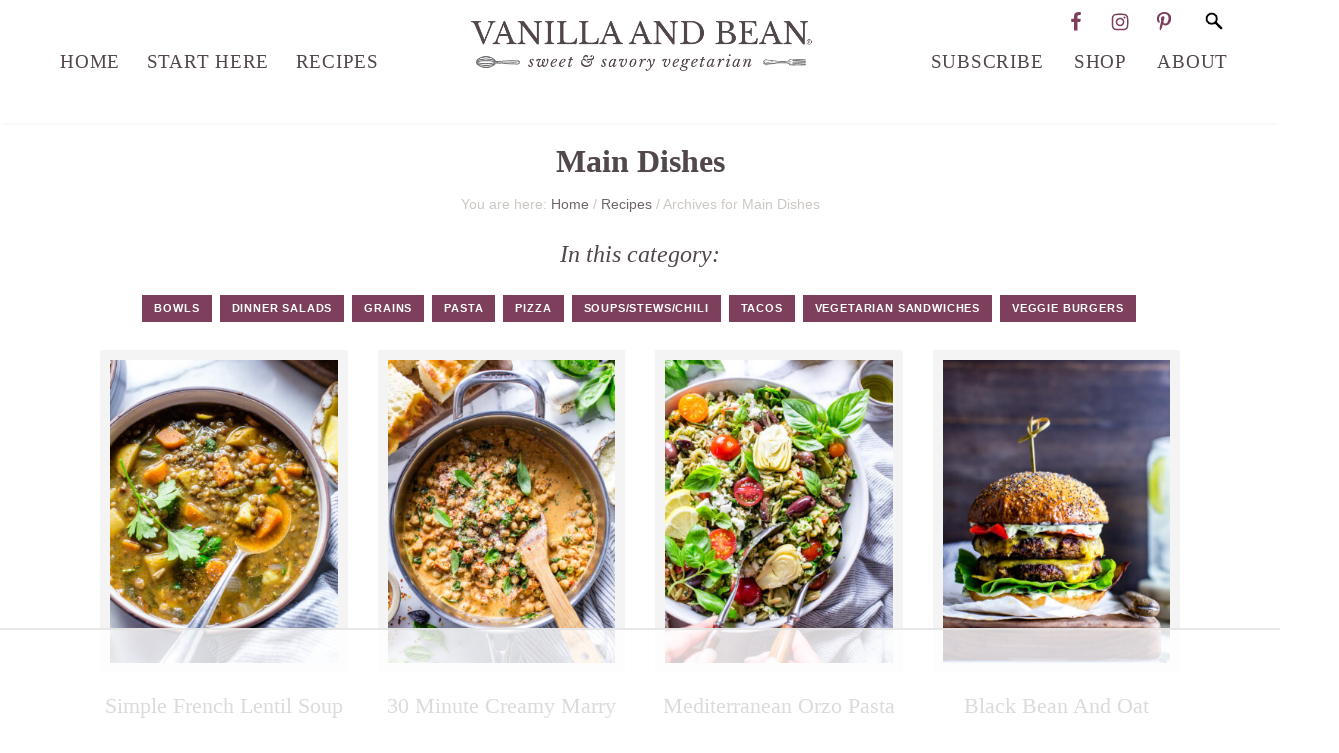

--- FILE ---
content_type: text/html
request_url: https://api.intentiq.com/profiles_engine/ProfilesEngineServlet?at=39&mi=10&dpi=936734067&pt=17&dpn=1&iiqidtype=2&iiqpcid=68c84bb4-6982-4718-a5ff-4927d0ca1ae8&iiqpciddate=1768722006654&pcid=cc1874d6-4293-4899-b28e-2e38dc9784c0&idtype=3&gdpr=0&japs=false&jaesc=0&jafc=0&jaensc=0&jsver=0.33&testGroup=A&source=pbjs&ABTestingConfigurationSource=group&abtg=A&vrref=https%3A%2F%2Fvanillaandbean.com%2Fcategory%2Fmain-dish%2F
body_size: 55
content:
{"abPercentage":97,"adt":1,"ct":2,"isOptedOut":false,"data":{"eids":[]},"dbsaved":"false","ls":true,"cttl":86400000,"abTestUuid":"g_a4bf7ada-156d-40d1-92cf-246cf534da8e","tc":9,"sid":-530660015}

--- FILE ---
content_type: text/css
request_url: https://ads.adthrive.com/sites/5a395761458b2834fa18f644/ads.min.css
body_size: 498
content:
.adthrive-device-desktop .adthrive-recipe,
.adthrive-device-tablet .adthrive-recipe {
	float: right;
	clear: right;
	margin-left: 10px;
}

.adthrive-collapse-player {
padding-bottom: 15px; 
margin-bottom: 30px;
}

/* prevent slick-stream film strip from pushing non-collapsed player down */
.adthrive-device-desktop .adthrive-player-position:not(.adthrive-collapse-bottom-right) {
transform: none !important;
}

.adthrive-comscore.adthrive-footer-message {
    max-width: 1140px;
    width: 100%;
    margin-left: auto;
    margin-right: auto;
}

body.adthrive-device-desktop .content {
  z-index: unset;
}

body.adthrive-device-desktop .adthrive-top-left-outer {
    right: -30px !important;
left: auto;
}


/*Slickstream overrides mobile collapse player styles */
body.slick-filmstrip-toolbar-showing .adthrive-player-position.adthrive-collapse-mobile.adthrive-collapse-top-center:not(.adthrive-collapse-bottom-left):not(.adthrive-collapse-bottom-right), 
body.slick-filmstrip-toolbar-showing .adthrive-player-position.adthrive-collapse-mobile-background:not(.adthrive-collapse-bottom-left):not(.adthrive-collapse-bottom-right) {
    transform: none!important;
}
body.slick-filmstrip-toolbar-showing.adthrive-device-phone .adthrive-player-position.adthrive-collapse-mobile.adthrive-collapse-top-center:not(.adthrive-collapse-bottom-left):not(.adthrive-collapse-bottom-right),
body.slick-filmstrip-toolbar-showing.adthrive-device-phone .adthrive-player-position.adthrive-collapse-mobile-background:not(.adthrive-collapse-bottom-left):not(.adthrive-collapse-bottom-right){
    transform: none!important;
}
body.slick-filmstrip-toolbar-showing.adthrive-device-phone .adthrive-collapse-mobile-background {
    transform: translate3d(0, 0px, 0)!important;
}


/* lower menu button on mobile */
body.single.adthrive-device-phone #rmp_menu_trigger-50257 {
top: 166px!important;
}


/* fix sticky sidebar ads for fixed header */
.adthrive-sidebar.adthrive-stuck {
margin-top: 20px;
}
.adthrive-sticky-sidebar > div {
top: 20px!important;
}

--- FILE ---
content_type: application/javascript; charset=UTF-8
request_url: https://vanillaandbean.com/wp-content/themes/vanilla-bean/js/header-scroll.js
body_size: -410
content:
// Adjust header when scrolled
// Author: Bill Erickson
// URL: http://www.billerickson.net/code/adjust-header-scrolled/

jQuery(document).ready(function($){
    $(".site-header").after('<div class="bumper"></div>');
    $(window).scroll(function () {
	  if ($(document).scrollTop() > 1 ) {
	    $('.site-header').addClass('shrink');
	    $('.title-area').addClass('shrink');
	  } else {
	    $('.site-header').removeClass('shrink');
	    $('.title-area').removeClass('shrink');
	  }
	});
});

--- FILE ---
content_type: text/plain; charset=UTF-8
request_url: https://at.teads.tv/fpc?analytics_tag_id=PUB_17002&tfpvi=&gdpr_consent=&gdpr_status=22&gdpr_reason=220&ccpa_consent=&sv=prebid-v1
body_size: 56
content:
NGM1ZGYzZjgtZTFmMi00OGUxLTkzNmYtZTkzNDVmNWZiZGMxIzktMQ==

--- FILE ---
content_type: application/javascript; charset=UTF-8
request_url: https://vanillaandbean.com/wp-content/themes/vanilla-bean/custom.js
body_size: -235
content:
/*
 * Custom Scripts for the Theme
 */
 
jQuery(function($){
	$(document).ready( function() {
		$('.shared-counts-button.pinterest').click( function(e) {

			e.preventDefault();

			var elem = document.createElement('script');
			elem.setAttribute('type', 'text/javascript');
			elem.setAttribute('charset', 'UTF-8');
			elem.setAttribute('src', 'https://assets.pinterest.com/js/pinmarklet.js');
			document.body.appendChild(elem);

		});
	});
});

jQuery(function($){
	$(document).ready( function() {

	var rankMath = {
		accordion: function () {
			$('.rank-math-block').find('.rank-math-answer').hide();
			$('.rank-math-block').find('.rank-math-question').click(function () {  
				//Expand or collapse this panel
				$(this).nextAll('.rank-math-answer').eq(0).slideToggle('fast', function () {
					if ($(this).hasClass('collapse')) {
						$(this).removeClass('collapse');
					}
					else {
						$(this).addClass('collapse');
					}
				});
				//Hide the other panels
				$(".rank-math-answer").not($(this).nextAll('.rank-math-answer').eq(0)).slideUp('fast');
			});

			$('.rank-math-block .rank-math-question').click(function () {
				$('.rank-math-block .rank-math-question').not($(this)).removeClass('collapse');
				if ($(this).hasClass('collapse')) {
					$(this).removeClass('collapse');
				}
				else {
					$(this).addClass('collapse');
				}
			});
		}
	};

	rankMath.accordion();
	});
});	